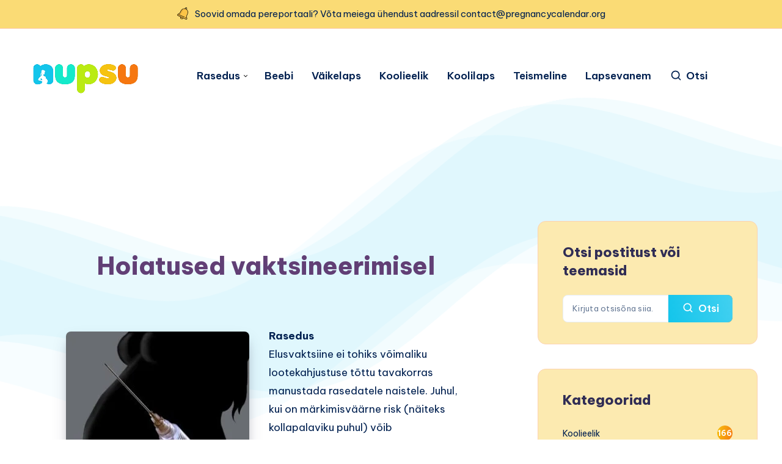

--- FILE ---
content_type: text/html; charset=utf-8
request_url: https://www.google.com/recaptcha/api2/aframe
body_size: 269
content:
<!DOCTYPE HTML><html><head><meta http-equiv="content-type" content="text/html; charset=UTF-8"></head><body><script nonce="dIjS3SVAWaPY84GnA0WXCA">/** Anti-fraud and anti-abuse applications only. See google.com/recaptcha */ try{var clients={'sodar':'https://pagead2.googlesyndication.com/pagead/sodar?'};window.addEventListener("message",function(a){try{if(a.source===window.parent){var b=JSON.parse(a.data);var c=clients[b['id']];if(c){var d=document.createElement('img');d.src=c+b['params']+'&rc='+(localStorage.getItem("rc::a")?sessionStorage.getItem("rc::b"):"");window.document.body.appendChild(d);sessionStorage.setItem("rc::e",parseInt(sessionStorage.getItem("rc::e")||0)+1);localStorage.setItem("rc::h",'1769262776572');}}}catch(b){}});window.parent.postMessage("_grecaptcha_ready", "*");}catch(b){}</script></body></html>